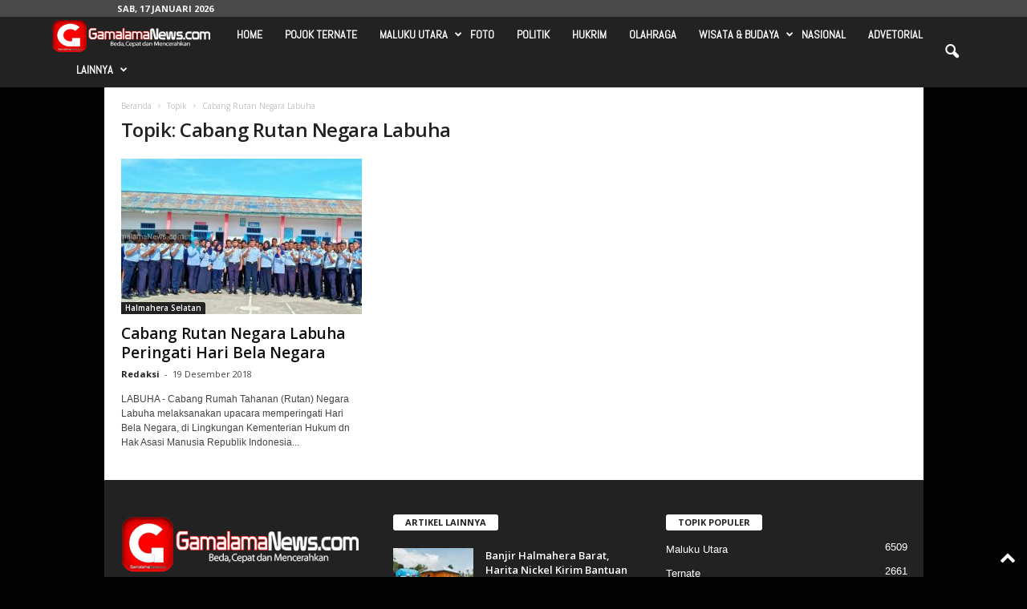

--- FILE ---
content_type: text/html; charset=UTF-8
request_url: https://gamalamanews.com/tag/cabang-rutan-negara-labuha/
body_size: 18398
content:
<!doctype html >
<!--[if IE 8]>    <html class="ie8" lang="id"> <![endif]-->
<!--[if IE 9]>    <html class="ie9" lang="id"> <![endif]-->
<!--[if gt IE 8]><!--> <html lang="id"> <!--<![endif]-->
<head>
    <title>Cabang Rutan Negara Labuha Arsip - Gamalamanews.com</title>
    <meta charset="UTF-8" />
    <meta name="viewport" content="width=device-width, initial-scale=1.0">
    <link rel="pingback" href="https://gamalamanews.com/xmlrpc.php" />
    <meta name='robots' content='index, follow, max-image-preview:large, max-snippet:-1, max-video-preview:-1' />
<link rel="icon" type="image/png" href="https://gamalamanews.com/wp-content/uploads/2017/08/LOGO-WEB-BARU.png"><link rel="apple-touch-icon" sizes="76x76" href="https://gamalamanews.com/wp-content/uploads/2017/08/LOGO-WEB-BARU.png" /><link rel="apple-touch-icon" sizes="120x120" href="https://gamalamanews.com/wp-content/uploads/2017/08/LOGO-WEB-BARU.png" /><link rel="apple-touch-icon" sizes="152x152" href="https://gamalamanews.com/wp-content/uploads/2017/08/LOGO-WEB-BARU.png" /><link rel="apple-touch-icon" sizes="114x114" href="https://gamalamanews.com/wp-content/uploads/2017/08/LOGO-WEB-BARU.png" /><link rel="apple-touch-icon" sizes="144x144" href="https://gamalamanews.com/wp-content/uploads/2017/08/LOGO-WEB-BARU.png" />
	<!-- This site is optimized with the Yoast SEO plugin v22.2 - https://yoast.com/wordpress/plugins/seo/ -->
	<link rel="canonical" href="https://gamalamanews.com/tag/cabang-rutan-negara-labuha/" />
	<meta property="og:locale" content="id_ID" />
	<meta property="og:type" content="article" />
	<meta property="og:title" content="Cabang Rutan Negara Labuha Arsip - Gamalamanews.com" />
	<meta property="og:url" content="https://gamalamanews.com/tag/cabang-rutan-negara-labuha/" />
	<meta property="og:site_name" content="Gamalamanews.com" />
	<meta name="twitter:card" content="summary_large_image" />
	<script type="application/ld+json" class="yoast-schema-graph">{"@context":"https://schema.org","@graph":[{"@type":"CollectionPage","@id":"https://gamalamanews.com/tag/cabang-rutan-negara-labuha/","url":"https://gamalamanews.com/tag/cabang-rutan-negara-labuha/","name":"Cabang Rutan Negara Labuha Arsip - Gamalamanews.com","isPartOf":{"@id":"https://gamalamanews.com/#website"},"primaryImageOfPage":{"@id":"https://gamalamanews.com/tag/cabang-rutan-negara-labuha/#primaryimage"},"image":{"@id":"https://gamalamanews.com/tag/cabang-rutan-negara-labuha/#primaryimage"},"thumbnailUrl":"https://gamalamanews.com/wp-content/uploads/2018/12/PSX_20181219_145444.jpg","breadcrumb":{"@id":"https://gamalamanews.com/tag/cabang-rutan-negara-labuha/#breadcrumb"},"inLanguage":"id"},{"@type":"ImageObject","inLanguage":"id","@id":"https://gamalamanews.com/tag/cabang-rutan-negara-labuha/#primaryimage","url":"https://gamalamanews.com/wp-content/uploads/2018/12/PSX_20181219_145444.jpg","contentUrl":"https://gamalamanews.com/wp-content/uploads/2018/12/PSX_20181219_145444.jpg","width":800,"height":450},{"@type":"BreadcrumbList","@id":"https://gamalamanews.com/tag/cabang-rutan-negara-labuha/#breadcrumb","itemListElement":[{"@type":"ListItem","position":1,"name":"Beranda","item":"https://gamalamanews.com/"},{"@type":"ListItem","position":2,"name":"Cabang Rutan Negara Labuha"}]},{"@type":"WebSite","@id":"https://gamalamanews.com/#website","url":"https://gamalamanews.com/","name":"Gamalamanews.com","description":"Lebih Cepat, Lebih Beda &amp; Terpercaya","publisher":{"@id":"https://gamalamanews.com/#organization"},"potentialAction":[{"@type":"SearchAction","target":{"@type":"EntryPoint","urlTemplate":"https://gamalamanews.com/?s={search_term_string}"},"query-input":"required name=search_term_string"}],"inLanguage":"id"},{"@type":"Organization","@id":"https://gamalamanews.com/#organization","name":"Gamalamanews.com","url":"https://gamalamanews.com/","logo":{"@type":"ImageObject","inLanguage":"id","@id":"https://gamalamanews.com/#/schema/logo/image/","url":"https://gamalamanews.com/wp-content/uploads/2017/09/LOGO-WEB-BARU-GAMALAMA.png","contentUrl":"https://gamalamanews.com/wp-content/uploads/2017/09/LOGO-WEB-BARU-GAMALAMA.png","width":400,"height":100,"caption":"Gamalamanews.com"},"image":{"@id":"https://gamalamanews.com/#/schema/logo/image/"}}]}</script>
	<!-- / Yoast SEO plugin. -->


<link rel='dns-prefetch' href='//fonts.googleapis.com' />
<link rel="alternate" type="application/rss+xml" title="Gamalamanews.com &raquo; Feed" href="https://gamalamanews.com/feed/" />
<link rel="alternate" type="application/rss+xml" title="Gamalamanews.com &raquo; Umpan Komentar" href="https://gamalamanews.com/comments/feed/" />
<link rel="alternate" type="application/rss+xml" title="Gamalamanews.com &raquo; Cabang Rutan Negara Labuha Umpan Tag" href="https://gamalamanews.com/tag/cabang-rutan-negara-labuha/feed/" />
<script type="text/javascript">
/* <![CDATA[ */
window._wpemojiSettings = {"baseUrl":"https:\/\/s.w.org\/images\/core\/emoji\/14.0.0\/72x72\/","ext":".png","svgUrl":"https:\/\/s.w.org\/images\/core\/emoji\/14.0.0\/svg\/","svgExt":".svg","source":{"concatemoji":"https:\/\/gamalamanews.com\/wp-includes\/js\/wp-emoji-release.min.js?ver=c090c43d27668f413c10eda4dde5a725"}};
/*! This file is auto-generated */
!function(i,n){var o,s,e;function c(e){try{var t={supportTests:e,timestamp:(new Date).valueOf()};sessionStorage.setItem(o,JSON.stringify(t))}catch(e){}}function p(e,t,n){e.clearRect(0,0,e.canvas.width,e.canvas.height),e.fillText(t,0,0);var t=new Uint32Array(e.getImageData(0,0,e.canvas.width,e.canvas.height).data),r=(e.clearRect(0,0,e.canvas.width,e.canvas.height),e.fillText(n,0,0),new Uint32Array(e.getImageData(0,0,e.canvas.width,e.canvas.height).data));return t.every(function(e,t){return e===r[t]})}function u(e,t,n){switch(t){case"flag":return n(e,"\ud83c\udff3\ufe0f\u200d\u26a7\ufe0f","\ud83c\udff3\ufe0f\u200b\u26a7\ufe0f")?!1:!n(e,"\ud83c\uddfa\ud83c\uddf3","\ud83c\uddfa\u200b\ud83c\uddf3")&&!n(e,"\ud83c\udff4\udb40\udc67\udb40\udc62\udb40\udc65\udb40\udc6e\udb40\udc67\udb40\udc7f","\ud83c\udff4\u200b\udb40\udc67\u200b\udb40\udc62\u200b\udb40\udc65\u200b\udb40\udc6e\u200b\udb40\udc67\u200b\udb40\udc7f");case"emoji":return!n(e,"\ud83e\udef1\ud83c\udffb\u200d\ud83e\udef2\ud83c\udfff","\ud83e\udef1\ud83c\udffb\u200b\ud83e\udef2\ud83c\udfff")}return!1}function f(e,t,n){var r="undefined"!=typeof WorkerGlobalScope&&self instanceof WorkerGlobalScope?new OffscreenCanvas(300,150):i.createElement("canvas"),a=r.getContext("2d",{willReadFrequently:!0}),o=(a.textBaseline="top",a.font="600 32px Arial",{});return e.forEach(function(e){o[e]=t(a,e,n)}),o}function t(e){var t=i.createElement("script");t.src=e,t.defer=!0,i.head.appendChild(t)}"undefined"!=typeof Promise&&(o="wpEmojiSettingsSupports",s=["flag","emoji"],n.supports={everything:!0,everythingExceptFlag:!0},e=new Promise(function(e){i.addEventListener("DOMContentLoaded",e,{once:!0})}),new Promise(function(t){var n=function(){try{var e=JSON.parse(sessionStorage.getItem(o));if("object"==typeof e&&"number"==typeof e.timestamp&&(new Date).valueOf()<e.timestamp+604800&&"object"==typeof e.supportTests)return e.supportTests}catch(e){}return null}();if(!n){if("undefined"!=typeof Worker&&"undefined"!=typeof OffscreenCanvas&&"undefined"!=typeof URL&&URL.createObjectURL&&"undefined"!=typeof Blob)try{var e="postMessage("+f.toString()+"("+[JSON.stringify(s),u.toString(),p.toString()].join(",")+"));",r=new Blob([e],{type:"text/javascript"}),a=new Worker(URL.createObjectURL(r),{name:"wpTestEmojiSupports"});return void(a.onmessage=function(e){c(n=e.data),a.terminate(),t(n)})}catch(e){}c(n=f(s,u,p))}t(n)}).then(function(e){for(var t in e)n.supports[t]=e[t],n.supports.everything=n.supports.everything&&n.supports[t],"flag"!==t&&(n.supports.everythingExceptFlag=n.supports.everythingExceptFlag&&n.supports[t]);n.supports.everythingExceptFlag=n.supports.everythingExceptFlag&&!n.supports.flag,n.DOMReady=!1,n.readyCallback=function(){n.DOMReady=!0}}).then(function(){return e}).then(function(){var e;n.supports.everything||(n.readyCallback(),(e=n.source||{}).concatemoji?t(e.concatemoji):e.wpemoji&&e.twemoji&&(t(e.twemoji),t(e.wpemoji)))}))}((window,document),window._wpemojiSettings);
/* ]]> */
</script>
<style id='wp-emoji-styles-inline-css' type='text/css'>

	img.wp-smiley, img.emoji {
		display: inline !important;
		border: none !important;
		box-shadow: none !important;
		height: 1em !important;
		width: 1em !important;
		margin: 0 0.07em !important;
		vertical-align: -0.1em !important;
		background: none !important;
		padding: 0 !important;
	}
</style>
<style id='classic-theme-styles-inline-css' type='text/css'>
/*! This file is auto-generated */
.wp-block-button__link{color:#fff;background-color:#32373c;border-radius:9999px;box-shadow:none;text-decoration:none;padding:calc(.667em + 2px) calc(1.333em + 2px);font-size:1.125em}.wp-block-file__button{background:#32373c;color:#fff;text-decoration:none}
</style>
<style id='global-styles-inline-css' type='text/css'>
body{--wp--preset--color--black: #000000;--wp--preset--color--cyan-bluish-gray: #abb8c3;--wp--preset--color--white: #ffffff;--wp--preset--color--pale-pink: #f78da7;--wp--preset--color--vivid-red: #cf2e2e;--wp--preset--color--luminous-vivid-orange: #ff6900;--wp--preset--color--luminous-vivid-amber: #fcb900;--wp--preset--color--light-green-cyan: #7bdcb5;--wp--preset--color--vivid-green-cyan: #00d084;--wp--preset--color--pale-cyan-blue: #8ed1fc;--wp--preset--color--vivid-cyan-blue: #0693e3;--wp--preset--color--vivid-purple: #9b51e0;--wp--preset--gradient--vivid-cyan-blue-to-vivid-purple: linear-gradient(135deg,rgba(6,147,227,1) 0%,rgb(155,81,224) 100%);--wp--preset--gradient--light-green-cyan-to-vivid-green-cyan: linear-gradient(135deg,rgb(122,220,180) 0%,rgb(0,208,130) 100%);--wp--preset--gradient--luminous-vivid-amber-to-luminous-vivid-orange: linear-gradient(135deg,rgba(252,185,0,1) 0%,rgba(255,105,0,1) 100%);--wp--preset--gradient--luminous-vivid-orange-to-vivid-red: linear-gradient(135deg,rgba(255,105,0,1) 0%,rgb(207,46,46) 100%);--wp--preset--gradient--very-light-gray-to-cyan-bluish-gray: linear-gradient(135deg,rgb(238,238,238) 0%,rgb(169,184,195) 100%);--wp--preset--gradient--cool-to-warm-spectrum: linear-gradient(135deg,rgb(74,234,220) 0%,rgb(151,120,209) 20%,rgb(207,42,186) 40%,rgb(238,44,130) 60%,rgb(251,105,98) 80%,rgb(254,248,76) 100%);--wp--preset--gradient--blush-light-purple: linear-gradient(135deg,rgb(255,206,236) 0%,rgb(152,150,240) 100%);--wp--preset--gradient--blush-bordeaux: linear-gradient(135deg,rgb(254,205,165) 0%,rgb(254,45,45) 50%,rgb(107,0,62) 100%);--wp--preset--gradient--luminous-dusk: linear-gradient(135deg,rgb(255,203,112) 0%,rgb(199,81,192) 50%,rgb(65,88,208) 100%);--wp--preset--gradient--pale-ocean: linear-gradient(135deg,rgb(255,245,203) 0%,rgb(182,227,212) 50%,rgb(51,167,181) 100%);--wp--preset--gradient--electric-grass: linear-gradient(135deg,rgb(202,248,128) 0%,rgb(113,206,126) 100%);--wp--preset--gradient--midnight: linear-gradient(135deg,rgb(2,3,129) 0%,rgb(40,116,252) 100%);--wp--preset--font-size--small: 10px;--wp--preset--font-size--medium: 20px;--wp--preset--font-size--large: 30px;--wp--preset--font-size--x-large: 42px;--wp--preset--font-size--regular: 14px;--wp--preset--font-size--larger: 48px;--wp--preset--spacing--20: 0.44rem;--wp--preset--spacing--30: 0.67rem;--wp--preset--spacing--40: 1rem;--wp--preset--spacing--50: 1.5rem;--wp--preset--spacing--60: 2.25rem;--wp--preset--spacing--70: 3.38rem;--wp--preset--spacing--80: 5.06rem;--wp--preset--shadow--natural: 6px 6px 9px rgba(0, 0, 0, 0.2);--wp--preset--shadow--deep: 12px 12px 50px rgba(0, 0, 0, 0.4);--wp--preset--shadow--sharp: 6px 6px 0px rgba(0, 0, 0, 0.2);--wp--preset--shadow--outlined: 6px 6px 0px -3px rgba(255, 255, 255, 1), 6px 6px rgba(0, 0, 0, 1);--wp--preset--shadow--crisp: 6px 6px 0px rgba(0, 0, 0, 1);}:where(.is-layout-flex){gap: 0.5em;}:where(.is-layout-grid){gap: 0.5em;}body .is-layout-flow > .alignleft{float: left;margin-inline-start: 0;margin-inline-end: 2em;}body .is-layout-flow > .alignright{float: right;margin-inline-start: 2em;margin-inline-end: 0;}body .is-layout-flow > .aligncenter{margin-left: auto !important;margin-right: auto !important;}body .is-layout-constrained > .alignleft{float: left;margin-inline-start: 0;margin-inline-end: 2em;}body .is-layout-constrained > .alignright{float: right;margin-inline-start: 2em;margin-inline-end: 0;}body .is-layout-constrained > .aligncenter{margin-left: auto !important;margin-right: auto !important;}body .is-layout-constrained > :where(:not(.alignleft):not(.alignright):not(.alignfull)){max-width: var(--wp--style--global--content-size);margin-left: auto !important;margin-right: auto !important;}body .is-layout-constrained > .alignwide{max-width: var(--wp--style--global--wide-size);}body .is-layout-flex{display: flex;}body .is-layout-flex{flex-wrap: wrap;align-items: center;}body .is-layout-flex > *{margin: 0;}body .is-layout-grid{display: grid;}body .is-layout-grid > *{margin: 0;}:where(.wp-block-columns.is-layout-flex){gap: 2em;}:where(.wp-block-columns.is-layout-grid){gap: 2em;}:where(.wp-block-post-template.is-layout-flex){gap: 1.25em;}:where(.wp-block-post-template.is-layout-grid){gap: 1.25em;}.has-black-color{color: var(--wp--preset--color--black) !important;}.has-cyan-bluish-gray-color{color: var(--wp--preset--color--cyan-bluish-gray) !important;}.has-white-color{color: var(--wp--preset--color--white) !important;}.has-pale-pink-color{color: var(--wp--preset--color--pale-pink) !important;}.has-vivid-red-color{color: var(--wp--preset--color--vivid-red) !important;}.has-luminous-vivid-orange-color{color: var(--wp--preset--color--luminous-vivid-orange) !important;}.has-luminous-vivid-amber-color{color: var(--wp--preset--color--luminous-vivid-amber) !important;}.has-light-green-cyan-color{color: var(--wp--preset--color--light-green-cyan) !important;}.has-vivid-green-cyan-color{color: var(--wp--preset--color--vivid-green-cyan) !important;}.has-pale-cyan-blue-color{color: var(--wp--preset--color--pale-cyan-blue) !important;}.has-vivid-cyan-blue-color{color: var(--wp--preset--color--vivid-cyan-blue) !important;}.has-vivid-purple-color{color: var(--wp--preset--color--vivid-purple) !important;}.has-black-background-color{background-color: var(--wp--preset--color--black) !important;}.has-cyan-bluish-gray-background-color{background-color: var(--wp--preset--color--cyan-bluish-gray) !important;}.has-white-background-color{background-color: var(--wp--preset--color--white) !important;}.has-pale-pink-background-color{background-color: var(--wp--preset--color--pale-pink) !important;}.has-vivid-red-background-color{background-color: var(--wp--preset--color--vivid-red) !important;}.has-luminous-vivid-orange-background-color{background-color: var(--wp--preset--color--luminous-vivid-orange) !important;}.has-luminous-vivid-amber-background-color{background-color: var(--wp--preset--color--luminous-vivid-amber) !important;}.has-light-green-cyan-background-color{background-color: var(--wp--preset--color--light-green-cyan) !important;}.has-vivid-green-cyan-background-color{background-color: var(--wp--preset--color--vivid-green-cyan) !important;}.has-pale-cyan-blue-background-color{background-color: var(--wp--preset--color--pale-cyan-blue) !important;}.has-vivid-cyan-blue-background-color{background-color: var(--wp--preset--color--vivid-cyan-blue) !important;}.has-vivid-purple-background-color{background-color: var(--wp--preset--color--vivid-purple) !important;}.has-black-border-color{border-color: var(--wp--preset--color--black) !important;}.has-cyan-bluish-gray-border-color{border-color: var(--wp--preset--color--cyan-bluish-gray) !important;}.has-white-border-color{border-color: var(--wp--preset--color--white) !important;}.has-pale-pink-border-color{border-color: var(--wp--preset--color--pale-pink) !important;}.has-vivid-red-border-color{border-color: var(--wp--preset--color--vivid-red) !important;}.has-luminous-vivid-orange-border-color{border-color: var(--wp--preset--color--luminous-vivid-orange) !important;}.has-luminous-vivid-amber-border-color{border-color: var(--wp--preset--color--luminous-vivid-amber) !important;}.has-light-green-cyan-border-color{border-color: var(--wp--preset--color--light-green-cyan) !important;}.has-vivid-green-cyan-border-color{border-color: var(--wp--preset--color--vivid-green-cyan) !important;}.has-pale-cyan-blue-border-color{border-color: var(--wp--preset--color--pale-cyan-blue) !important;}.has-vivid-cyan-blue-border-color{border-color: var(--wp--preset--color--vivid-cyan-blue) !important;}.has-vivid-purple-border-color{border-color: var(--wp--preset--color--vivid-purple) !important;}.has-vivid-cyan-blue-to-vivid-purple-gradient-background{background: var(--wp--preset--gradient--vivid-cyan-blue-to-vivid-purple) !important;}.has-light-green-cyan-to-vivid-green-cyan-gradient-background{background: var(--wp--preset--gradient--light-green-cyan-to-vivid-green-cyan) !important;}.has-luminous-vivid-amber-to-luminous-vivid-orange-gradient-background{background: var(--wp--preset--gradient--luminous-vivid-amber-to-luminous-vivid-orange) !important;}.has-luminous-vivid-orange-to-vivid-red-gradient-background{background: var(--wp--preset--gradient--luminous-vivid-orange-to-vivid-red) !important;}.has-very-light-gray-to-cyan-bluish-gray-gradient-background{background: var(--wp--preset--gradient--very-light-gray-to-cyan-bluish-gray) !important;}.has-cool-to-warm-spectrum-gradient-background{background: var(--wp--preset--gradient--cool-to-warm-spectrum) !important;}.has-blush-light-purple-gradient-background{background: var(--wp--preset--gradient--blush-light-purple) !important;}.has-blush-bordeaux-gradient-background{background: var(--wp--preset--gradient--blush-bordeaux) !important;}.has-luminous-dusk-gradient-background{background: var(--wp--preset--gradient--luminous-dusk) !important;}.has-pale-ocean-gradient-background{background: var(--wp--preset--gradient--pale-ocean) !important;}.has-electric-grass-gradient-background{background: var(--wp--preset--gradient--electric-grass) !important;}.has-midnight-gradient-background{background: var(--wp--preset--gradient--midnight) !important;}.has-small-font-size{font-size: var(--wp--preset--font-size--small) !important;}.has-medium-font-size{font-size: var(--wp--preset--font-size--medium) !important;}.has-large-font-size{font-size: var(--wp--preset--font-size--large) !important;}.has-x-large-font-size{font-size: var(--wp--preset--font-size--x-large) !important;}
.wp-block-navigation a:where(:not(.wp-element-button)){color: inherit;}
:where(.wp-block-post-template.is-layout-flex){gap: 1.25em;}:where(.wp-block-post-template.is-layout-grid){gap: 1.25em;}
:where(.wp-block-columns.is-layout-flex){gap: 2em;}:where(.wp-block-columns.is-layout-grid){gap: 2em;}
.wp-block-pullquote{font-size: 1.5em;line-height: 1.6;}
</style>
<link rel='stylesheet' id='contact-form-7-css' href='https://gamalamanews.com/wp-content/plugins/contact-form-7/includes/css/styles.css?ver=5.9.8' type='text/css' media='all' />
<link rel='stylesheet' id='acx_slideshow_front_style-css' href='https://gamalamanews.com/wp-content/plugins/simple-slideshow-manager/css/style.css?v=2.3.1&#038;ver=c090c43d27668f413c10eda4dde5a725' type='text/css' media='all' />
<link rel='stylesheet' id='google-fonts-style-css' href='https://fonts.googleapis.com/css?family=Abel%3A400%7COpen+Sans%3A400%2C600%2C700%7CRoboto+Condensed%3A400%2C500%2C700&#038;display=swap&#038;ver=5.4.2' type='text/css' media='all' />
<link rel='stylesheet' id='td-theme-css' href='https://gamalamanews.com/wp-content/themes/Newsmag/Newsmag/style.css?ver=5.4.2' type='text/css' media='all' />
<style id='td-theme-inline-css' type='text/css'>
    
        /* custom css - generated by TagDiv Composer */
        @media (max-width: 767px) {
            .td-header-desktop-wrap {
                display: none;
            }
        }
        @media (min-width: 767px) {
            .td-header-mobile-wrap {
                display: none;
            }
        }
    
	
</style>
<link rel='stylesheet' id='td-legacy-framework-front-style-css' href='https://gamalamanews.com/wp-content/plugins/td-composer/legacy/Newsmag/assets/css/td_legacy_main.css?ver=f09a2553c2f758cf35a47c65e9bef969' type='text/css' media='all' />
<script type="text/javascript" src="https://gamalamanews.com/wp-includes/js/jquery/jquery.min.js?ver=3.7.1" id="jquery-core-js"></script>
<script type="text/javascript" src="https://gamalamanews.com/wp-includes/js/jquery/jquery-migrate.min.js?ver=3.4.1" id="jquery-migrate-js"></script>
<link rel="https://api.w.org/" href="https://gamalamanews.com/wp-json/" /><link rel="alternate" type="application/json" href="https://gamalamanews.com/wp-json/wp/v2/tags/6646" /><link rel="EditURI" type="application/rsd+xml" title="RSD" href="https://gamalamanews.com/xmlrpc.php?rsd" />

<script type="text/javascript" id="acx_js_api">
function call_acx_y_player(frame_id, func,id,u_id, args)
{
	frame_id_dpl = frame_id+u_id;
	var frame ='#'+frame_id+u_id+id;
	var frame_id_yt='#'+frame_id+u_id+'_frame_'+id;
	var imageid = '#acx_image_'+u_id+'_'+id;
	var vedio_stat_field ='#acx_hidden_id_'+u_id;
	var palybuttn = '.acx_dis_yplay_but_'+u_id;
	var pausebuttn = '.acx_dis_ypause_but_'+u_id;
	var newvalue = 0;
	if(func=="playVideo")
	{
		
		var img_yt_thumbnail_element = ".acx_ssm_yt_"+u_id+"_"+id;
		var img_yt_thumbnail_h = jQuery(img_yt_thumbnail_element).height();  
		var img_yt_thumbnail_w = jQuery(img_yt_thumbnail_element).width();  

		var img_stop = '.img_stop_'+u_id;
		var img_play = '.img_play_'+u_id;

		jQuery(img_stop).hide();
		jQuery(img_play).hide();


		var img_prev = '.img_prev_'+u_id;
		var img_next = '.img_next_'+u_id;

		jQuery(img_prev).hide();
		jQuery(img_next).hide();

		jQuery(imageid).hide();
		jQuery(frame).fadeIn('slow');

		var framecode="<iframe id='youtube_url' src='https://www.youtube.com/embed/"+frame_id+"?autoplay=1&controls=0&wmode=opaque&cc_load_policy=1&rel=0&iv_load_policy=3&loop=0' width='"+img_yt_thumbnail_w+"' height='"+img_yt_thumbnail_h+"'></iframe>";

		jQuery(frame_id_yt).html(framecode);

		jQuery(palybuttn).hide();
		jQuery(pausebuttn).show();
		jQuery(vedio_stat_field).val('play');
	}
	else if(func=="stopVideo")
	{
		var img_stop = '.img_stop_'+u_id;
		var img_play = '.img_play_'+u_id;

		jQuery(img_stop).show();
		jQuery(img_play).show();

		var img_prev = '.img_prev_'+u_id;
		var img_next = '.img_next_'+u_id;

		jQuery(img_prev).show();
		jQuery(img_next).show();

		jQuery(frame).hide();

		var framecode="";
		jQuery(frame_id_yt).html(framecode);

		jQuery(imageid).fadeIn('slow');
		jQuery(palybuttn).show();
		jQuery(pausebuttn).hide();
		jQuery(vedio_stat_field).val('stop');
		}
		if(!frame_id) return;
		if(frame_id_dpl.id) frame_id_dpl = frame_id_dpl.id;
		else if(typeof jQuery != "undefined" && frame_id_dpl instanceof jQuery && frame_id_dpl.length) frame_id = frame_id_dpl.get(0).id;
		if(!document.getElementById(frame_id_dpl)) return;
		args = args || [];
		/*Searches the document for the IFRAME with id=frame_id*/
		var all_iframes = document.getElementsByTagName("iframe");
		for(var i=0, len=all_iframes.length; i<len; i++){
		if(all_iframes[i].id == frame_id_dpl || all_iframes[i].parentNode.id == frame_id){
		/*The index of the IFRAME element equals the index of the iframe in
		the frames object (<frame> . */
		window.frames[i].postMessage(JSON.stringify({
		"event": "command",
		"func": func,
		"args": args,
		"id": frame_id
		}), "*");
		}
	}
}
function acx_play_vimeo_video(vedio_id,id,u_id)
{
	var img_vm_thumbnail_element = ".acx_ssm_vm_"+u_id+"_"+id;
	var img_vm_thumbnail_h = jQuery(img_vm_thumbnail_element).height();  
	var img_vm_thumbnail_w = jQuery(img_vm_thumbnail_element).width(); 

	var iframe_id = "#player_"+vedio_id+u_id;
	var iframe = jQuery(iframe_id)[0],
	player = iframe;
	var frame ='#'+vedio_id+u_id+id;
	var frame_id_vimeo ='#'+vedio_id+u_id+"_frame_"+id;
	var imageid = '#acx_image_vimeo_'+u_id+'_'+id;
	var vedio_stat_field ='#acx_hidden_id_'+u_id;
	var palybuttn = '.acx_dis_vplay_but_'+u_id;
	var pausebuttn = '.acx_dis_vpause_but_'+u_id;

	var img_stop = '.img_stop_'+u_id;
	var img_play = '.img_play_'+u_id;

	jQuery(img_stop).hide();
	jQuery(img_play).hide();

	var img_prev = '.img_prev_'+u_id;
	var img_next = '.img_next_'+u_id;

	jQuery(img_prev).hide();
	jQuery(img_next).hide();

	jQuery(vedio_stat_field).val('play');
	jQuery(imageid).hide();
	jQuery(frame).fadeIn('slow');

	var framecode="<iframe src='https://player.vimeo.com/video/"+vedio_id+"?player_id=player&autoplay=1&title=0&byline=0&portrait=0&loop=0&autopause=0' width='"+img_vm_thumbnail_w+"' height='"+img_vm_thumbnail_h+"'></iframe>";

	jQuery(frame_id_vimeo).html(framecode);

	jQuery(palybuttn).hide();
	jQuery(pausebuttn).show();
}
function acx_stop_vimeo_video(vedio_id,id,u_id)
{
	var iframe_id = "#player_"+vedio_id+u_id;
	var iframe = jQuery(iframe_id)[0],
	player = iframe;
	var frame_id_vimeo ='#'+vedio_id+u_id+"_frame_"+id;
	var frame ='#'+vedio_id+u_id+id;
	var imageid = '#acx_image_vimeo_'+u_id+'_'+id;
	var vedio_stat_field ='#acx_hidden_id_'+u_id;
	var palybuttn = '.acx_dis_vplay_but_'+u_id;
	var pausebuttn = '.acx_dis_vpause_but_'+u_id;
	var framecode="";
	jQuery(frame_id_vimeo).html(framecode);

	var img_stop = '.img_stop_'+u_id;
	var img_play = '.img_play_'+u_id;

	jQuery(img_stop).show();
	jQuery(img_play).show();

	var img_prev = '.img_prev_'+u_id;
	var img_next = '.img_next_'+u_id;

	jQuery(img_prev).show();
	jQuery(img_next).show();

	jQuery(frame).hide();
	jQuery(imageid).fadeIn('slow');
	jQuery(palybuttn).show();
	jQuery(pausebuttn).hide();
	jQuery(vedio_stat_field).val('stop');
}
</script>

<!-- JS generated by theme -->

<script>
    
    

	    var tdBlocksArray = []; //here we store all the items for the current page

	    // td_block class - each ajax block uses a object of this class for requests
	    function tdBlock() {
		    this.id = '';
		    this.block_type = 1; //block type id (1-234 etc)
		    this.atts = '';
		    this.td_column_number = '';
		    this.td_current_page = 1; //
		    this.post_count = 0; //from wp
		    this.found_posts = 0; //from wp
		    this.max_num_pages = 0; //from wp
		    this.td_filter_value = ''; //current live filter value
		    this.is_ajax_running = false;
		    this.td_user_action = ''; // load more or infinite loader (used by the animation)
		    this.header_color = '';
		    this.ajax_pagination_infinite_stop = ''; //show load more at page x
	    }

        // td_js_generator - mini detector
        ( function () {
            var htmlTag = document.getElementsByTagName("html")[0];

	        if ( navigator.userAgent.indexOf("MSIE 10.0") > -1 ) {
                htmlTag.className += ' ie10';
            }

            if ( !!navigator.userAgent.match(/Trident.*rv\:11\./) ) {
                htmlTag.className += ' ie11';
            }

	        if ( navigator.userAgent.indexOf("Edge") > -1 ) {
                htmlTag.className += ' ieEdge';
            }

            if ( /(iPad|iPhone|iPod)/g.test(navigator.userAgent) ) {
                htmlTag.className += ' td-md-is-ios';
            }

            var user_agent = navigator.userAgent.toLowerCase();
            if ( user_agent.indexOf("android") > -1 ) {
                htmlTag.className += ' td-md-is-android';
            }

            if ( -1 !== navigator.userAgent.indexOf('Mac OS X')  ) {
                htmlTag.className += ' td-md-is-os-x';
            }

            if ( /chrom(e|ium)/.test(navigator.userAgent.toLowerCase()) ) {
               htmlTag.className += ' td-md-is-chrome';
            }

            if ( -1 !== navigator.userAgent.indexOf('Firefox') ) {
                htmlTag.className += ' td-md-is-firefox';
            }

            if ( -1 !== navigator.userAgent.indexOf('Safari') && -1 === navigator.userAgent.indexOf('Chrome') ) {
                htmlTag.className += ' td-md-is-safari';
            }

            if( -1 !== navigator.userAgent.indexOf('IEMobile') ){
                htmlTag.className += ' td-md-is-iemobile';
            }

        })();

        var tdLocalCache = {};

        ( function () {
            "use strict";

            tdLocalCache = {
                data: {},
                remove: function (resource_id) {
                    delete tdLocalCache.data[resource_id];
                },
                exist: function (resource_id) {
                    return tdLocalCache.data.hasOwnProperty(resource_id) && tdLocalCache.data[resource_id] !== null;
                },
                get: function (resource_id) {
                    return tdLocalCache.data[resource_id];
                },
                set: function (resource_id, cachedData) {
                    tdLocalCache.remove(resource_id);
                    tdLocalCache.data[resource_id] = cachedData;
                }
            };
        })();

    
    
var td_viewport_interval_list=[{"limitBottom":767,"sidebarWidth":251},{"limitBottom":1023,"sidebarWidth":339}];
var td_animation_stack_effect="type0";
var tds_animation_stack=true;
var td_animation_stack_specific_selectors=".entry-thumb, img, .td-lazy-img";
var td_animation_stack_general_selectors=".td-animation-stack img, .td-animation-stack .entry-thumb, .post img, .td-animation-stack .td-lazy-img";
var tdc_is_installed="yes";
var td_ajax_url="https:\/\/gamalamanews.com\/wp-admin\/admin-ajax.php?td_theme_name=Newsmag&v=5.4.2";
var td_get_template_directory_uri="https:\/\/gamalamanews.com\/wp-content\/plugins\/td-composer\/legacy\/common";
var tds_snap_menu="snap";
var tds_logo_on_sticky="";
var tds_header_style="5";
var td_please_wait="Mohon tunggu\u2026";
var td_email_user_pass_incorrect="Pengguna dan password salah!";
var td_email_user_incorrect="Email atau nama pengguna salah!";
var td_email_incorrect="Email tidak benar!";
var td_user_incorrect="Username incorrect!";
var td_email_user_empty="Email or username empty!";
var td_pass_empty="Pass empty!";
var td_pass_pattern_incorrect="Invalid Pass Pattern!";
var td_retype_pass_incorrect="Retyped Pass incorrect!";
var tds_more_articles_on_post_enable="";
var tds_more_articles_on_post_time_to_wait="";
var tds_more_articles_on_post_pages_distance_from_top=0;
var tds_captcha="";
var tds_theme_color_site_wide="#a3090e";
var tds_smart_sidebar="enabled";
var tdThemeName="Newsmag";
var tdThemeNameWl="Newsmag";
var td_magnific_popup_translation_tPrev="Sebelumnya (tombol panah kiri)";
var td_magnific_popup_translation_tNext="Berikutnya (tombol panah kanan)";
var td_magnific_popup_translation_tCounter="%curr% dari %total%";
var td_magnific_popup_translation_ajax_tError="Isi dari %url% tidak dapat dimuat.";
var td_magnific_popup_translation_image_tError="Gambar #%curr% tidak dapat dimuat.";
var tdBlockNonce="7e2578bee3";
var tdMobileMenu="enabled";
var tdMobileSearch="enabled";
var tdsDateFormat="D, j F Y";
var tdDateNamesI18n={"month_names":["Januari","Februari","Maret","April","Mei","Juni","Juli","Agustus","September","Oktober","November","Desember"],"month_names_short":["Jan","Feb","Mar","Apr","Mei","Jun","Jul","Agu","Sep","Okt","Nov","Des"],"day_names":["Minggu","Senin","Selasa","Rabu","Kamis","Jumat","Sabtu"],"day_names_short":["Ming","Sen","Sel","Rab","Kam","Jum","Sab"]};
var td_ad_background_click_link="http\/\/www.gamalamanews.com";
var td_ad_background_click_target="";
</script>


<!-- Header style compiled by theme -->

<style>
/* custom css - generated by TagDiv Composer */
    

body {
	background-color:#020202;
}
/* custom css - generated by TagDiv Composer */
.td-module-exclusive .td-module-title a:before {
        content: 'EKSKLUSIF';
    }
    
    .td-header-border:before,
    .td-trending-now-title,
    .td_block_mega_menu .td_mega_menu_sub_cats .cur-sub-cat,
    .td-post-category:hover,
    .td-header-style-2 .td-header-sp-logo,
    .td-next-prev-wrap a:hover i,
    .page-nav .current,
    .widget_calendar tfoot a:hover,
    .td-footer-container .widget_search .wpb_button:hover,
    .td-scroll-up-visible,
    .dropcap,
    .td-category a,
    input[type="submit"]:hover,
    .td-post-small-box a:hover,
    .td-404-sub-sub-title a:hover,
    .td-rating-bar-wrap div,
    .td_top_authors .td-active .td-author-post-count,
    .td_top_authors .td-active .td-author-comments-count,
    .td_smart_list_3 .td-sml3-top-controls i:hover,
    .td_smart_list_3 .td-sml3-bottom-controls i:hover,
    .td_wrapper_video_playlist .td_video_controls_playlist_wrapper,
    .td-read-more a:hover,
    .td-login-wrap .btn,
    .td_display_err,
    .td-header-style-6 .td-top-menu-full,
    #bbpress-forums button:hover,
    #bbpress-forums .bbp-pagination .current,
    .bbp_widget_login .button:hover,
    .header-search-wrap .td-drop-down-search .btn:hover,
    .td-post-text-content .more-link-wrap:hover a,
    #buddypress div.item-list-tabs ul li > a span,
    #buddypress div.item-list-tabs ul li > a:hover span,
    #buddypress input[type=submit]:hover,
    #buddypress a.button:hover span,
    #buddypress div.item-list-tabs ul li.selected a span,
    #buddypress div.item-list-tabs ul li.current a span,
    #buddypress input[type=submit]:focus,
    .td-grid-style-3 .td-big-grid-post .td-module-thumb a:last-child:before,
    .td-grid-style-4 .td-big-grid-post .td-module-thumb a:last-child:before,
    .td-grid-style-5 .td-big-grid-post .td-module-thumb:after,
    .td_category_template_2 .td-category-siblings .td-category a:hover,
    .td-weather-week:before,
    .td-weather-information:before,
     .td_3D_btn,
    .td_shadow_btn,
    .td_default_btn,
    .td_square_btn, 
    .td_outlined_btn:hover {
        background-color: #a3090e;
    }

    @media (max-width: 767px) {
        .td-category a.td-current-sub-category {
            background-color: #a3090e;
        }
    }

    .woocommerce .onsale,
    .woocommerce .woocommerce a.button:hover,
    .woocommerce-page .woocommerce .button:hover,
    .single-product .product .summary .cart .button:hover,
    .woocommerce .woocommerce .product a.button:hover,
    .woocommerce .product a.button:hover,
    .woocommerce .product #respond input#submit:hover,
    .woocommerce .checkout input#place_order:hover,
    .woocommerce .woocommerce.widget .button:hover,
    .woocommerce .woocommerce-message .button:hover,
    .woocommerce .woocommerce-error .button:hover,
    .woocommerce .woocommerce-info .button:hover,
    .woocommerce.widget .ui-slider .ui-slider-handle,
    .vc_btn-black:hover,
	.wpb_btn-black:hover,
	.item-list-tabs .feed:hover a,
	.td-smart-list-button:hover {
    	background-color: #a3090e;
    }

    .td-header-sp-top-menu .top-header-menu > .current-menu-item > a,
    .td-header-sp-top-menu .top-header-menu > .current-menu-ancestor > a,
    .td-header-sp-top-menu .top-header-menu > .current-category-ancestor > a,
    .td-header-sp-top-menu .top-header-menu > li > a:hover,
    .td-header-sp-top-menu .top-header-menu > .sfHover > a,
    .top-header-menu ul .current-menu-item > a,
    .top-header-menu ul .current-menu-ancestor > a,
    .top-header-menu ul .current-category-ancestor > a,
    .top-header-menu ul li > a:hover,
    .top-header-menu ul .sfHover > a,
    .sf-menu ul .td-menu-item > a:hover,
    .sf-menu ul .sfHover > a,
    .sf-menu ul .current-menu-ancestor > a,
    .sf-menu ul .current-category-ancestor > a,
    .sf-menu ul .current-menu-item > a,
    .td_module_wrap:hover .entry-title a,
    .td_mod_mega_menu:hover .entry-title a,
    .footer-email-wrap a,
    .widget a:hover,
    .td-footer-container .widget_calendar #today,
    .td-category-pulldown-filter a.td-pulldown-category-filter-link:hover,
    .td-load-more-wrap a:hover,
    .td-post-next-prev-content a:hover,
    .td-author-name a:hover,
    .td-author-url a:hover,
    .td_mod_related_posts:hover .entry-title a,
    .td-search-query,
    .header-search-wrap .td-drop-down-search .result-msg a:hover,
    .td_top_authors .td-active .td-authors-name a,
    .post blockquote p,
    .td-post-content blockquote p,
    .page blockquote p,
    .comment-list cite a:hover,
    .comment-list cite:hover,
    .comment-list .comment-reply-link:hover,
    a,
    .white-menu #td-header-menu .sf-menu > li > a:hover,
    .white-menu #td-header-menu .sf-menu > .current-menu-ancestor > a,
    .white-menu #td-header-menu .sf-menu > .current-menu-item > a,
    .td_quote_on_blocks,
    #bbpress-forums .bbp-forum-freshness a:hover,
    #bbpress-forums .bbp-topic-freshness a:hover,
    #bbpress-forums .bbp-forums-list li a:hover,
    #bbpress-forums .bbp-forum-title:hover,
    #bbpress-forums .bbp-topic-permalink:hover,
    #bbpress-forums .bbp-topic-started-by a:hover,
    #bbpress-forums .bbp-topic-started-in a:hover,
    #bbpress-forums .bbp-body .super-sticky li.bbp-topic-title .bbp-topic-permalink,
    #bbpress-forums .bbp-body .sticky li.bbp-topic-title .bbp-topic-permalink,
    #bbpress-forums #subscription-toggle a:hover,
    #bbpress-forums #favorite-toggle a:hover,
    .woocommerce-account .woocommerce-MyAccount-navigation a:hover,
    .widget_display_replies .bbp-author-name,
    .widget_display_topics .bbp-author-name,
    .archive .widget_archive .current,
    .archive .widget_archive .current a,
    .td-subcategory-header .td-category-siblings .td-subcat-dropdown a.td-current-sub-category,
    .td-subcategory-header .td-category-siblings .td-subcat-dropdown a:hover,
    .td-pulldown-filter-display-option:hover,
    .td-pulldown-filter-display-option .td-pulldown-filter-link:hover,
    .td_normal_slide .td-wrapper-pulldown-filter .td-pulldown-filter-list a:hover,
    #buddypress ul.item-list li div.item-title a:hover,
    .td_block_13 .td-pulldown-filter-list a:hover,
    .td_smart_list_8 .td-smart-list-dropdown-wrap .td-smart-list-button:hover,
    .td_smart_list_8 .td-smart-list-dropdown-wrap .td-smart-list-button:hover i,
    .td-sub-footer-container a:hover,
    .td-instagram-user a,
    .td_outlined_btn,
    body .td_block_list_menu li.current-menu-item > a,
    body .td_block_list_menu li.current-menu-ancestor > a,
    body .td_block_list_menu li.current-category-ancestor > a{
        color: #a3090e;
    }

    .td-mega-menu .wpb_content_element li a:hover,
    .td_login_tab_focus {
        color: #a3090e !important;
    }

    .td-next-prev-wrap a:hover i,
    .page-nav .current,
    .widget_tag_cloud a:hover,
    .post .td_quote_box,
    .page .td_quote_box,
    .td-login-panel-title,
    #bbpress-forums .bbp-pagination .current,
    .td_category_template_2 .td-category-siblings .td-category a:hover,
    .page-template-page-pagebuilder-latest .td-instagram-user,
     .td_outlined_btn {
        border-color: #a3090e;
    }

    .td_wrapper_video_playlist .td_video_currently_playing:after,
    .item-list-tabs .feed:hover {
        border-color: #a3090e !important;
    }


    
    .td-pb-row [class*="td-pb-span"],
    .td-pb-border-top,
    .page-template-page-title-sidebar-php .td-page-content > .wpb_row:first-child,
    .td-post-sharing,
    .td-post-content,
    .td-post-next-prev,
    .author-box-wrap,
    .td-comments-title-wrap,
    .comment-list,
    .comment-respond,
    .td-post-template-5 header,
    .td-container,
    .wpb_content_element,
    .wpb_column,
    .wpb_row,
    .white-menu .td-header-container .td-header-main-menu,
    .td-post-template-1 .td-post-content,
    .td-post-template-4 .td-post-sharing-top,
    .td-header-style-6 .td-header-header .td-make-full,
    #disqus_thread,
    .page-template-page-pagebuilder-title-php .td-page-content > .wpb_row:first-child,
    .td-footer-container:before {
        border-color: #ffffff;
    }
    .td-top-border {
        border-color: #ffffff !important;
    }
    .td-container-border:after,
    .td-next-prev-separator,
    .td-container .td-pb-row .wpb_column:before,
    .td-container-border:before,
    .td-main-content:before,
    .td-main-sidebar:before,
    .td-pb-row .td-pb-span4:nth-of-type(3):after,
    .td-pb-row .td-pb-span4:nth-last-of-type(3):after {
    	background-color: #ffffff;
    }
    @media (max-width: 767px) {
    	.white-menu .td-header-main-menu {
      		border-color: #ffffff;
      	}
    }



    
    .td-header-top-menu,
    .td-header-wrap .td-top-menu-full {
        background-color: #494949;
    }

    .td-header-style-1 .td-header-top-menu,
    .td-header-style-2 .td-top-bar-container,
    .td-header-style-7 .td-header-top-menu {
        padding: 0 12px;
        top: 0;
    }

    
    .td-header-sp-top-menu .top-header-menu > li > a,
    .td-header-sp-top-menu .td_data_time,
    .td-subscription-active .td-header-sp-top-menu .tds_menu_login .tdw-wml-user,
    .td-header-sp-top-menu .td-weather-top-widget {
        color: #f7f7f7;
    }

    
    .top-header-menu > .current-menu-item > a,
    .top-header-menu > .current-menu-ancestor > a,
    .top-header-menu > .current-category-ancestor > a,
    .top-header-menu > li > a:hover,
    .top-header-menu > .sfHover > a {
        color: #dd2121 !important;
    }

    
    @media (max-width: 767px) {
        body .td-header-wrap .td-header-main-menu {
            background-color: #020202;
        }
    }

    
    .td-menu-background:before,
    .td-search-background:before {
        background: #020000;
        background: -moz-linear-gradient(top, #020000 0%, #840101 100%);
        background: -webkit-gradient(left top, left bottom, color-stop(0%, #020000), color-stop(100%, #840101));
        background: -webkit-linear-gradient(top, #020000 0%, #840101 100%);
        background: -o-linear-gradient(top, #020000 0%, @mobileu_gradient_two_mob 100%);
        background: -ms-linear-gradient(top, #020000 0%, #840101 100%);
        background: linear-gradient(to bottom, #020000 0%, #840101 100%);
        filter: progid:DXImageTransform.Microsoft.gradient( startColorstr='#020000', endColorstr='#840101', GradientType=0 );
    }

    
    .td-mobile-content .current-menu-item > a,
    .td-mobile-content .current-menu-ancestor > a,
    .td-mobile-content .current-category-ancestor > a,
    #td-mobile-nav .td-menu-login-section a:hover,
    #td-mobile-nav .td-register-section a:hover,
    #td-mobile-nav .td-menu-socials-wrap a:hover i {
        color: #dd0007;
    }

    
    #td-mobile-nav .td-register-section .td-login-button {
        background-color: #f9f9f9;
    }

    
    .sf-menu > .td-menu-item > a {
        font-family:Abel;
	
    }
</style>

<!-- Google tag (gtag.js) -->
<script async src="https://www.googletagmanager.com/gtag/js?id=G-83HRR739ZY"></script>
<script>
  window.dataLayer = window.dataLayer || [];
  function gtag(){dataLayer.push(arguments);}
  gtag('js', new Date());

  gtag('config', 'G-83HRR739ZY');
</script>


<script type="application/ld+json">
    {
        "@context": "https://schema.org",
        "@type": "BreadcrumbList",
        "itemListElement": [
            {
                "@type": "ListItem",
                "position": 1,
                "item": {
                    "@type": "WebSite",
                    "@id": "https://gamalamanews.com/",
                    "name": "Beranda"
                }
            },
            {
                "@type": "ListItem",
                "position": 2,
                    "item": {
                    "@type": "WebPage",
                    "@id": "https://gamalamanews.com/tag/cabang-rutan-negara-labuha/",
                    "name": "Cabang Rutan Negara Labuha"
                }
            }    
        ]
    }
</script>
<style id="yellow-pencil">
/*
	The following CSS generated by Yellow Pencil Plugin.
	http://waspthemes.com/yellow-pencil
*/
.td-logo a{text-align:start;}.td-main-logo img{max-height:100px;width:auto;margin-left:6px;}.td-header-header .td-header-sp-logo .td-logo .td-main-logo img{height:100px !important;}.td-header-wrap .td-header-header{background-image:url(http://gamalamanews.com/wp-content/uploads/2017/08/HEADER.jpg);background-size:cover;}#td-outer-wrap .td-logo .td-main-logo img{height:70px !important;}#td-header-menu .menu-main-menu-container > ul > .menu-item > a{padding-left:10px;padding-right:10px;margin-right:8px;}.td-a-rec-id-header a img{width:509px;margin-right:0px;}.td-outer-container .td-header-wrap .td-header-menu-wrap .td-header-main-menu .td-make-full{width:90% !important;}.td-header-logo img{width:200px;max-height:50px;}#td-header-menu .td-main-menu-logo .td-logo .td-header-logo img{height:50px !important;}#td-outer-wrap .td-outer-container .td-header-wrap .td-header-menu-wrap .td-header-main-menu .td-make-full #td-header-menu .menu-main-menu-container > ul > .menu-item > a{margin-right:15p !important;}@media (max-width:900px){#td-header-menu .menu-main-menu-container > ul > .menu-item > a{padding-left:9px;padding-right:9px;}}
</style>	<style id="tdw-css-placeholder">/* custom css - generated by TagDiv Composer */
</style></head>

<body class="archive tag tag-cabang-rutan-negara-labuha tag-6646 global-block-template-1 white-grid td-animation-stack-type0 td-boxed-layout td-background-link" itemscope="itemscope" itemtype="https://schema.org/WebPage">

        <div class="td-scroll-up  td-hide-scroll-up-on-mob"  style="display:none;"><i class="td-icon-menu-up"></i></div>

    
    <div class="td-menu-background"></div>
<div id="td-mobile-nav">
    <div class="td-mobile-container">
        <!-- mobile menu top section -->
        <div class="td-menu-socials-wrap">
            <!-- socials -->
            <div class="td-menu-socials">
                
        <span class="td-social-icon-wrap">
            <a target="_blank" href="https://www.facebook.com/gamalamanews/" title="Facebook">
                <i class="td-icon-font td-icon-facebook"></i>
                <span style="display: none">Facebook</span>
            </a>
        </span>
        <span class="td-social-icon-wrap">
            <a target="_blank" href="https://www.instagram.com/gamalamanews.com_/" title="Instagram">
                <i class="td-icon-font td-icon-instagram"></i>
                <span style="display: none">Instagram</span>
            </a>
        </span>
        <span class="td-social-icon-wrap">
            <a target="_blank" href="#" title="Twitter">
                <i class="td-icon-font td-icon-twitter"></i>
                <span style="display: none">Twitter</span>
            </a>
        </span>
        <span class="td-social-icon-wrap">
            <a target="_blank" href="#" title="Vimeo">
                <i class="td-icon-font td-icon-vimeo"></i>
                <span style="display: none">Vimeo</span>
            </a>
        </span>
        <span class="td-social-icon-wrap">
            <a target="_blank" href="#" title="VKontakte">
                <i class="td-icon-font td-icon-vk"></i>
                <span style="display: none">VKontakte</span>
            </a>
        </span>
        <span class="td-social-icon-wrap">
            <a target="_blank" href="#" title="Youtube">
                <i class="td-icon-font td-icon-youtube"></i>
                <span style="display: none">Youtube</span>
            </a>
        </span>            </div>
            <!-- close button -->
            <div class="td-mobile-close">
                <span><i class="td-icon-close-mobile"></i></span>
            </div>
        </div>

        <!-- login section -->
        
        <!-- menu section -->
        <div class="td-mobile-content">
            <div class="menu-main-menu-container"><ul id="menu-main-menu" class="td-mobile-main-menu"><li id="menu-item-146" class="menu-item menu-item-type-post_type menu-item-object-page menu-item-home menu-item-first menu-item-146"><a href="https://gamalamanews.com/">Home</a></li>
<li id="menu-item-243" class="menu-item menu-item-type-taxonomy menu-item-object-category menu-item-243"><a href="https://gamalamanews.com/category/pojok-ternate/">Pojok Ternate</a></li>
<li id="menu-item-213" class="menu-item menu-item-type-taxonomy menu-item-object-category menu-item-has-children menu-item-213"><a href="https://gamalamanews.com/category/maluku-utara/">Maluku Utara<i class="td-icon-menu-right td-element-after"></i></a>
<ul class="sub-menu">
	<li id="menu-item-221" class="menu-item menu-item-type-taxonomy menu-item-object-category menu-item-221"><a href="https://gamalamanews.com/category/maluku-utara/sofifi/">Sofifi</a></li>
	<li id="menu-item-223" class="menu-item menu-item-type-taxonomy menu-item-object-category menu-item-223"><a href="https://gamalamanews.com/category/maluku-utara/ternate/">Ternate</a></li>
	<li id="menu-item-224" class="menu-item menu-item-type-taxonomy menu-item-object-category menu-item-224"><a href="https://gamalamanews.com/category/maluku-utara/tidore/">Tidore</a></li>
	<li id="menu-item-214" class="menu-item menu-item-type-taxonomy menu-item-object-category menu-item-214"><a href="https://gamalamanews.com/category/maluku-utara/halmahera-barat/">Halmahera Barat</a></li>
	<li id="menu-item-217" class="menu-item menu-item-type-taxonomy menu-item-object-category menu-item-217"><a href="https://gamalamanews.com/category/maluku-utara/halmahera-timur/">Halmahera Timur</a></li>
	<li id="menu-item-216" class="menu-item menu-item-type-taxonomy menu-item-object-category menu-item-216"><a href="https://gamalamanews.com/category/maluku-utara/halmahera-tengah/">Halmahera Tengah</a></li>
	<li id="menu-item-218" class="menu-item menu-item-type-taxonomy menu-item-object-category menu-item-218"><a href="https://gamalamanews.com/category/maluku-utara/halmahera-utara/">Halmahera Utara</a></li>
	<li id="menu-item-215" class="menu-item menu-item-type-taxonomy menu-item-object-category menu-item-215"><a href="https://gamalamanews.com/category/maluku-utara/halmahera-selatan/">Halmahera Selatan</a></li>
	<li id="menu-item-219" class="menu-item menu-item-type-taxonomy menu-item-object-category menu-item-219"><a href="https://gamalamanews.com/category/maluku-utara/morotai/">Morotai</a></li>
	<li id="menu-item-220" class="menu-item menu-item-type-taxonomy menu-item-object-category menu-item-220"><a href="https://gamalamanews.com/category/maluku-utara/sanana/">Sanana</a></li>
	<li id="menu-item-222" class="menu-item menu-item-type-taxonomy menu-item-object-category menu-item-222"><a href="https://gamalamanews.com/category/maluku-utara/taliabu/">Taliabu</a></li>
</ul>
</li>
<li id="menu-item-5007" class="menu-item menu-item-type-taxonomy menu-item-object-category menu-item-5007"><a href="https://gamalamanews.com/category/foto/">Foto</a></li>
<li id="menu-item-227" class="menu-item menu-item-type-taxonomy menu-item-object-category menu-item-227"><a href="https://gamalamanews.com/category/politik/">Politik</a></li>
<li id="menu-item-225" class="menu-item menu-item-type-taxonomy menu-item-object-category menu-item-225"><a href="https://gamalamanews.com/category/hukrim/">Hukrim</a></li>
<li id="menu-item-226" class="menu-item menu-item-type-taxonomy menu-item-object-category menu-item-226"><a href="https://gamalamanews.com/category/olahraga/">Olahraga</a></li>
<li id="menu-item-228" class="menu-item menu-item-type-taxonomy menu-item-object-category menu-item-has-children menu-item-228"><a href="https://gamalamanews.com/category/wisata-budaya/">Wisata &#038; Budaya<i class="td-icon-menu-right td-element-after"></i></a>
<ul class="sub-menu">
	<li id="menu-item-229" class="menu-item menu-item-type-taxonomy menu-item-object-category menu-item-229"><a href="https://gamalamanews.com/category/wisata-budaya/kuliner/">Kuliner</a></li>
</ul>
</li>
<li id="menu-item-3966" class="menu-item menu-item-type-taxonomy menu-item-object-category menu-item-3966"><a href="https://gamalamanews.com/category/nasional/">Nasional</a></li>
<li id="menu-item-230" class="menu-item menu-item-type-taxonomy menu-item-object-category menu-item-230"><a href="https://gamalamanews.com/category/advetorial/">Advetorial</a></li>
<li id="menu-item-233" class="menu-item menu-item-type-taxonomy menu-item-object-category menu-item-has-children menu-item-233"><a href="https://gamalamanews.com/category/lainnya/">Lainnya<i class="td-icon-menu-right td-element-after"></i></a>
<ul class="sub-menu">
	<li id="menu-item-241" class="menu-item menu-item-type-taxonomy menu-item-object-category menu-item-241"><a href="https://gamalamanews.com/category/lainnya/selebriti/">Selebriti</a></li>
	<li id="menu-item-232" class="menu-item menu-item-type-taxonomy menu-item-object-category menu-item-232"><a href="https://gamalamanews.com/category/komunitas/">Komunitas</a></li>
	<li id="menu-item-235" class="menu-item menu-item-type-taxonomy menu-item-object-category menu-item-235"><a href="https://gamalamanews.com/category/sosok/">Sosok</a></li>
	<li id="menu-item-239" class="menu-item menu-item-type-taxonomy menu-item-object-category menu-item-239"><a href="https://gamalamanews.com/category/lainnya/kesehatan/">Kesehatan</a></li>
	<li id="menu-item-236" class="menu-item menu-item-type-taxonomy menu-item-object-category menu-item-236"><a href="https://gamalamanews.com/category/lainnya/fashion/">Fashion</a></li>
	<li id="menu-item-234" class="menu-item menu-item-type-taxonomy menu-item-object-category menu-item-234"><a href="https://gamalamanews.com/category/ruang-kita/">Ruang Kita</a></li>
	<li id="menu-item-237" class="menu-item menu-item-type-taxonomy menu-item-object-category menu-item-237"><a href="https://gamalamanews.com/category/lainnya/hobi/">Hobi</a></li>
	<li id="menu-item-240" class="menu-item menu-item-type-taxonomy menu-item-object-category menu-item-240"><a href="https://gamalamanews.com/category/lainnya/otomotif/">Otomotif</a></li>
	<li id="menu-item-242" class="menu-item menu-item-type-taxonomy menu-item-object-category menu-item-242"><a href="https://gamalamanews.com/category/lainnya/teknologi/">Teknologi</a></li>
	<li id="menu-item-231" class="menu-item menu-item-type-taxonomy menu-item-object-category menu-item-231"><a href="https://gamalamanews.com/category/citizen-journalism/">Citizen Journalism</a></li>
</ul>
</li>
</ul></div>        </div>
    </div>

    <!-- register/login section -->
    </div>    <div class="td-search-background"></div>
<div class="td-search-wrap-mob">
	<div class="td-drop-down-search">
		<form method="get" class="td-search-form" action="https://gamalamanews.com/">
			<!-- close button -->
			<div class="td-search-close">
				<span><i class="td-icon-close-mobile"></i></span>
			</div>
			<div role="search" class="td-search-input">
				<span>Cari</span>
				<input id="td-header-search-mob" type="text" value="" name="s" autocomplete="off" />
			</div>
		</form>
		<div id="td-aj-search-mob"></div>
	</div>
</div>

    <div id="td-outer-wrap">
    
        <div class="td-outer-container">
        
            <!--
Header style 5
-->
<div class="td-header-wrap td-header-style-5">
    <div class="td-top-menu-full">
        <div class="td-header-row td-header-top-menu td-make-full">
            
    <div class="td-top-bar-container top-bar-style-1">
        <div class="td-header-sp-top-menu">

            <div class="td_data_time">
            <div style="visibility:hidden;">

                Ming, 18 Januari 2026
            </div>
        </div>
    </div>            </div>

        </div>
    </div>

    <div class="td-header-menu-wrap">
        <div class="td-header-row td-header-main-menu">
            <div class="td-make-full">
                <div id="td-header-menu" role="navigation">
        <div id="td-top-mobile-toggle"><span><i class="td-icon-font td-icon-mobile"></i></span></div>
        <div class="td-main-menu-logo td-logo-in-menu">
        		<a class="td-mobile-logo td-sticky-disable" href="https://gamalamanews.com/">
			<img class="td-retina-data" data-retina="http://gamalamanews.com/wp-content/uploads/2017/09/FOOTER-LOGO-300x75.png" src="https://gamalamanews.com/wp-content/uploads/2017/09/FOOTER-LOGO-300x75.png" alt="" />
		</a>
			<a class="td-header-logo td-sticky-disable" href="https://gamalamanews.com/">
			<img class="td-retina-data" data-retina="http://gamalamanews.com/wp-content/uploads/2017/09/FOOTER-LOGO-300x75.png" src="https://gamalamanews.com/wp-content/uploads/2017/09/FOOTER-LOGO-300x75.png" alt="" />
			<span class="td-visual-hidden">Gamalamanews.com</span>
		</a>
	    </div>
    <div class="menu-main-menu-container"><ul id="menu-main-menu-1" class="sf-menu"><li class="menu-item menu-item-type-post_type menu-item-object-page menu-item-home menu-item-first td-menu-item td-normal-menu menu-item-146"><a href="https://gamalamanews.com/">Home</a></li>
<li class="menu-item menu-item-type-taxonomy menu-item-object-category td-menu-item td-normal-menu menu-item-243"><a href="https://gamalamanews.com/category/pojok-ternate/">Pojok Ternate</a></li>
<li class="menu-item menu-item-type-taxonomy menu-item-object-category menu-item-has-children td-menu-item td-normal-menu menu-item-213"><a href="https://gamalamanews.com/category/maluku-utara/">Maluku Utara</a>
<ul class="sub-menu">
	<li class="menu-item menu-item-type-taxonomy menu-item-object-category td-menu-item td-normal-menu menu-item-221"><a href="https://gamalamanews.com/category/maluku-utara/sofifi/">Sofifi</a></li>
	<li class="menu-item menu-item-type-taxonomy menu-item-object-category td-menu-item td-normal-menu menu-item-223"><a href="https://gamalamanews.com/category/maluku-utara/ternate/">Ternate</a></li>
	<li class="menu-item menu-item-type-taxonomy menu-item-object-category td-menu-item td-normal-menu menu-item-224"><a href="https://gamalamanews.com/category/maluku-utara/tidore/">Tidore</a></li>
	<li class="menu-item menu-item-type-taxonomy menu-item-object-category td-menu-item td-normal-menu menu-item-214"><a href="https://gamalamanews.com/category/maluku-utara/halmahera-barat/">Halmahera Barat</a></li>
	<li class="menu-item menu-item-type-taxonomy menu-item-object-category td-menu-item td-normal-menu menu-item-217"><a href="https://gamalamanews.com/category/maluku-utara/halmahera-timur/">Halmahera Timur</a></li>
	<li class="menu-item menu-item-type-taxonomy menu-item-object-category td-menu-item td-normal-menu menu-item-216"><a href="https://gamalamanews.com/category/maluku-utara/halmahera-tengah/">Halmahera Tengah</a></li>
	<li class="menu-item menu-item-type-taxonomy menu-item-object-category td-menu-item td-normal-menu menu-item-218"><a href="https://gamalamanews.com/category/maluku-utara/halmahera-utara/">Halmahera Utara</a></li>
	<li class="menu-item menu-item-type-taxonomy menu-item-object-category td-menu-item td-normal-menu menu-item-215"><a href="https://gamalamanews.com/category/maluku-utara/halmahera-selatan/">Halmahera Selatan</a></li>
	<li class="menu-item menu-item-type-taxonomy menu-item-object-category td-menu-item td-normal-menu menu-item-219"><a href="https://gamalamanews.com/category/maluku-utara/morotai/">Morotai</a></li>
	<li class="menu-item menu-item-type-taxonomy menu-item-object-category td-menu-item td-normal-menu menu-item-220"><a href="https://gamalamanews.com/category/maluku-utara/sanana/">Sanana</a></li>
	<li class="menu-item menu-item-type-taxonomy menu-item-object-category td-menu-item td-normal-menu menu-item-222"><a href="https://gamalamanews.com/category/maluku-utara/taliabu/">Taliabu</a></li>
</ul>
</li>
<li class="menu-item menu-item-type-taxonomy menu-item-object-category td-menu-item td-normal-menu menu-item-5007"><a href="https://gamalamanews.com/category/foto/">Foto</a></li>
<li class="menu-item menu-item-type-taxonomy menu-item-object-category td-menu-item td-normal-menu menu-item-227"><a href="https://gamalamanews.com/category/politik/">Politik</a></li>
<li class="menu-item menu-item-type-taxonomy menu-item-object-category td-menu-item td-normal-menu menu-item-225"><a href="https://gamalamanews.com/category/hukrim/">Hukrim</a></li>
<li class="menu-item menu-item-type-taxonomy menu-item-object-category td-menu-item td-normal-menu menu-item-226"><a href="https://gamalamanews.com/category/olahraga/">Olahraga</a></li>
<li class="menu-item menu-item-type-taxonomy menu-item-object-category menu-item-has-children td-menu-item td-normal-menu menu-item-228"><a href="https://gamalamanews.com/category/wisata-budaya/">Wisata &#038; Budaya</a>
<ul class="sub-menu">
	<li class="menu-item menu-item-type-taxonomy menu-item-object-category td-menu-item td-normal-menu menu-item-229"><a href="https://gamalamanews.com/category/wisata-budaya/kuliner/">Kuliner</a></li>
</ul>
</li>
<li class="menu-item menu-item-type-taxonomy menu-item-object-category td-menu-item td-normal-menu menu-item-3966"><a href="https://gamalamanews.com/category/nasional/">Nasional</a></li>
<li class="menu-item menu-item-type-taxonomy menu-item-object-category td-menu-item td-normal-menu menu-item-230"><a href="https://gamalamanews.com/category/advetorial/">Advetorial</a></li>
<li class="menu-item menu-item-type-taxonomy menu-item-object-category menu-item-has-children td-menu-item td-normal-menu menu-item-233"><a href="https://gamalamanews.com/category/lainnya/">Lainnya</a>
<ul class="sub-menu">
	<li class="menu-item menu-item-type-taxonomy menu-item-object-category td-menu-item td-normal-menu menu-item-241"><a href="https://gamalamanews.com/category/lainnya/selebriti/">Selebriti</a></li>
	<li class="menu-item menu-item-type-taxonomy menu-item-object-category td-menu-item td-normal-menu menu-item-232"><a href="https://gamalamanews.com/category/komunitas/">Komunitas</a></li>
	<li class="menu-item menu-item-type-taxonomy menu-item-object-category td-menu-item td-normal-menu menu-item-235"><a href="https://gamalamanews.com/category/sosok/">Sosok</a></li>
	<li class="menu-item menu-item-type-taxonomy menu-item-object-category td-menu-item td-normal-menu menu-item-239"><a href="https://gamalamanews.com/category/lainnya/kesehatan/">Kesehatan</a></li>
	<li class="menu-item menu-item-type-taxonomy menu-item-object-category td-menu-item td-normal-menu menu-item-236"><a href="https://gamalamanews.com/category/lainnya/fashion/">Fashion</a></li>
	<li class="menu-item menu-item-type-taxonomy menu-item-object-category td-menu-item td-normal-menu menu-item-234"><a href="https://gamalamanews.com/category/ruang-kita/">Ruang Kita</a></li>
	<li class="menu-item menu-item-type-taxonomy menu-item-object-category td-menu-item td-normal-menu menu-item-237"><a href="https://gamalamanews.com/category/lainnya/hobi/">Hobi</a></li>
	<li class="menu-item menu-item-type-taxonomy menu-item-object-category td-menu-item td-normal-menu menu-item-240"><a href="https://gamalamanews.com/category/lainnya/otomotif/">Otomotif</a></li>
	<li class="menu-item menu-item-type-taxonomy menu-item-object-category td-menu-item td-normal-menu menu-item-242"><a href="https://gamalamanews.com/category/lainnya/teknologi/">Teknologi</a></li>
	<li class="menu-item menu-item-type-taxonomy menu-item-object-category td-menu-item td-normal-menu menu-item-231"><a href="https://gamalamanews.com/category/citizen-journalism/">Citizen Journalism</a></li>
</ul>
</li>
</ul></div></div>

<div class="td-search-wrapper">
    <div id="td-top-search">
        <!-- Search -->
        <div class="header-search-wrap">
            <div class="dropdown header-search">
                <a id="td-header-search-button" href="#" role="button" aria-label="search icon" class="dropdown-toggle " data-toggle="dropdown"><i class="td-icon-search"></i></a>
                                <span id="td-header-search-button-mob" class="dropdown-toggle " data-toggle="dropdown"><i class="td-icon-search"></i></span>
                            </div>
        </div>
    </div>
</div>

<div class="header-search-wrap">
	<div class="dropdown header-search">
		<div class="td-drop-down-search">
			<form method="get" class="td-search-form" action="https://gamalamanews.com/">
				<div role="search" class="td-head-form-search-wrap">
					<input class="needsclick" id="td-header-search" type="text" value="" name="s" autocomplete="off" /><input class="wpb_button wpb_btn-inverse btn" type="submit" id="td-header-search-top" value="Cari" />
				</div>
			</form>
			<div id="td-aj-search"></div>
		</div>
	</div>
</div>            </div>
        </div>
    </div>

    <div class="td-header-container">
        <div class="td-header-row td-header-header">
            <div class="td-header-sp-rec">
                
<div class="td-header-ad-wrap  td-ad-m td-ad-tp td-ad-p">
    <div class="td-a-rec td-a-rec-id-header  tdi_1 td_block_template_1">
<style>
/* custom css - generated by TagDiv Composer */
/* custom css - generated by TagDiv Composer */

</style><div id='image_slideshow_holder' style='max-width:435px'><ul id='image_slideshow' class='acx_ppt acx_ppt_0 acx_ppt_uid_iklan_ramadan' style='width:435px;overflow:hidden;'><li><img src="https://gamalamanews.com/wp-content/uploads/2025/12/7c5642a9-2ae7-4be8-af98-d1b2fcfd8069.jpeg" title='7c5642a9-2ae7-4be8-af98-d1b2fcfd8069' alt='' style='max-height:250px;width:435px;'><div class='img_prev_0 img_prev'></div><div class='img_next_0 img_next'></div></li><input type='hidden' id='acx_hidden_id_0' value='stop'/></ul></div><!-- image_slideshow_holder --></div>

</div>            </div>
        </div>
    </div>
</div>
<div class="td-container">
    <div class="td-container-border">
        <div class="td-pb-row">
                                    <div class="td-pb-span8 td-main-content">
                            <div class="td-ss-main-content">
                                <div class="td-page-header td-pb-padding-side">
                                    <div class="entry-crumbs"><span><a title="" class="entry-crumb" href="https://gamalamanews.com/">Beranda</a></span> <i class="td-icon-right td-bread-sep td-bred-no-url-last"></i> <span class="td-bred-no-url-last">Topik</span> <i class="td-icon-right td-bread-sep td-bred-no-url-last"></i> <span class="td-bred-no-url-last">Cabang Rutan Negara Labuha</span></div>
                                    <h1 class="entry-title td-page-title">
                                        <span>Topik: Cabang Rutan Negara Labuha</span>
                                    </h1>
                                </div>
                                

	<div class="td-block-row">

	<div class="td-block-span6">
<!-- module -->
        <div class="td_module_4 td_module_wrap td-animation-stack td-cpt-post">
            <div class="td-module-image">
                <div class="td-module-thumb"><a href="https://gamalamanews.com/2018/12/19/cabang-rutan-negara-labuha-peringati-hari-bela-negara/"  rel="bookmark" class="td-image-wrap " title="Cabang Rutan Negara Labuha Peringati Hari Bela Negara" ><img class="entry-thumb" src="" alt="" title="Cabang Rutan Negara Labuha Peringati Hari Bela Negara" data-type="image_tag" data-img-url="https://gamalamanews.com/wp-content/uploads/2018/12/PSX_20181219_145444-300x194.jpg"  width="300" height="194" /></a></div>                                <a href="https://gamalamanews.com/category/maluku-utara/halmahera-selatan/" class="td-post-category">Halmahera Selatan</a>            </div>

            <h3 class="entry-title td-module-title"><a href="https://gamalamanews.com/2018/12/19/cabang-rutan-negara-labuha-peringati-hari-bela-negara/"  rel="bookmark" title="Cabang Rutan Negara Labuha Peringati Hari Bela Negara">Cabang Rutan Negara Labuha Peringati Hari Bela Negara</a></h3>
            <div class="meta-info">
                                <span class="td-post-author-name"><a href="https://gamalamanews.com/author/chandra/">Redaksi</a> <span>-</span> </span>                <span class="td-post-date"><time class="entry-date updated td-module-date" datetime="2018-12-19T14:55:53+09:00" >19 Desember 2018</time></span>                            </div>

            <div class="td-excerpt">
                LABUHA - Cabang Rumah Tahanan (Rutan) Negara Labuha melaksanakan upacara memperingati Hari Bela Negara, di Lingkungan Kementerian Hukum dn Hak Asasi Manusia Republik Indonesia...            </div>

            
        </div>

        
	</div> <!-- ./td-block-span6 --></div><!--./row-fluid-->                            </div>
                        </div>
                        <div class="td-pb-span4 td-main-sidebar">
                            <div class="td-ss-main-sidebar">
                                                            </div>
                        </div>
                            </div> <!-- /.td-pb-row -->
    </div>
</div> <!-- /.td-container -->

    <!-- Instagram -->
    

    <!-- Footer -->
    <div class="td-footer-container td-container">

    <div class="td-pb-row">
        <div class="td-pb-span12">
                    </div>
    </div>

    <div class="td-pb-row">
        <div class="td-pb-span4">
            <div class="td-footer-info td-pb-padding-side"><div class="footer-logo-wrap"><a href="https://gamalamanews.com/"><img class="td-retina-data" src="https://gamalamanews.com/wp-content/uploads/2017/09/FOOTER-LOGO-300x75.png" data-retina="http://gamalamanews.com/wp-content/uploads/2017/09/FOOTER-LOGO-300x75.png" alt="" title="" /></a></div><div class="footer-text-wrap">Gamalamanews.com adalah portal news yang  memuat berita-berita terkini seputar Maluku Utara. Portal news ini menyajikan beberapa rubrik menarik yang tentunya dapat anda jadikan sumber referensi terpercaya dan tercepat.<div class="footer-email-wrap">Hubungi kami: <a href="/cdn-cgi/l/email-protection#4a382f2e2b213923642d2b272b262b272b2b242f3d390a2d272b232664292527"><span class="__cf_email__" data-cfemail="037166676268706a2d64626e626f626e62626d66747043646e626a6f2d606c6e">[email&#160;protected]</span></a></div></div><div class="footer-social-wrap td-social-style2">
        <span class="td-social-icon-wrap">
            <a target="_blank" href="https://www.facebook.com/gamalamanews/" title="Facebook">
                <i class="td-icon-font td-icon-facebook"></i>
                <span style="display: none">Facebook</span>
            </a>
        </span>
        <span class="td-social-icon-wrap">
            <a target="_blank" href="https://www.instagram.com/gamalamanews.com_/" title="Instagram">
                <i class="td-icon-font td-icon-instagram"></i>
                <span style="display: none">Instagram</span>
            </a>
        </span>
        <span class="td-social-icon-wrap">
            <a target="_blank" href="#" title="Twitter">
                <i class="td-icon-font td-icon-twitter"></i>
                <span style="display: none">Twitter</span>
            </a>
        </span>
        <span class="td-social-icon-wrap">
            <a target="_blank" href="#" title="Vimeo">
                <i class="td-icon-font td-icon-vimeo"></i>
                <span style="display: none">Vimeo</span>
            </a>
        </span>
        <span class="td-social-icon-wrap">
            <a target="_blank" href="#" title="VKontakte">
                <i class="td-icon-font td-icon-vk"></i>
                <span style="display: none">VKontakte</span>
            </a>
        </span>
        <span class="td-social-icon-wrap">
            <a target="_blank" href="#" title="Youtube">
                <i class="td-icon-font td-icon-youtube"></i>
                <span style="display: none">Youtube</span>
            </a>
        </span></div></div>        </div>

        <div class="td-pb-span4">
            <div class="td_block_wrap td_block_7 tdi_3 td_block_template_1"  data-td-block-uid="tdi_3" >
<style>
/* custom css - generated by TagDiv Composer */

</style>
<style>
/* custom css - generated by TagDiv Composer */
/* custom css - generated by TagDiv Composer */

</style><script data-cfasync="false" src="/cdn-cgi/scripts/5c5dd728/cloudflare-static/email-decode.min.js"></script><script>var block_tdi_3 = new tdBlock();
block_tdi_3.id = "tdi_3";
block_tdi_3.atts = '{"custom_title":"ARTIKEL LAINNYA","border_top":"no_border_top","limit":3,"block_type":"td_block_7","separator":"","custom_url":"","title_tag":"","block_template_id":"","color_preset":"","m6_tl":"","m6_title_tag":"","post_ids":"","category_id":"","category_ids":"","tag_slug":"","autors_id":"","installed_post_types":"","sort":"","offset":"","open_in_new_window":"","show_modified_date":"","video_popup":"","video_rec":"","video_rec_title":"","show_vid_t":"block","el_class":"","td_ajax_filter_type":"","td_ajax_filter_ids":"","td_filter_default_txt":"All","td_ajax_preloading":"","f_header_font_header":"","f_header_font_title":"Block header","f_header_font_settings":"","f_header_font_family":"","f_header_font_size":"","f_header_font_line_height":"","f_header_font_style":"","f_header_font_weight":"","f_header_font_transform":"","f_header_font_spacing":"","f_header_":"","f_ajax_font_title":"Ajax categories","f_ajax_font_settings":"","f_ajax_font_family":"","f_ajax_font_size":"","f_ajax_font_line_height":"","f_ajax_font_style":"","f_ajax_font_weight":"","f_ajax_font_transform":"","f_ajax_font_spacing":"","f_ajax_":"","f_more_font_title":"Load more button","f_more_font_settings":"","f_more_font_family":"","f_more_font_size":"","f_more_font_line_height":"","f_more_font_style":"","f_more_font_weight":"","f_more_font_transform":"","f_more_font_spacing":"","f_more_":"","m6f_title_font_header":"","m6f_title_font_title":"Article title","m6f_title_font_settings":"","m6f_title_font_family":"","m6f_title_font_size":"","m6f_title_font_line_height":"","m6f_title_font_style":"","m6f_title_font_weight":"","m6f_title_font_transform":"","m6f_title_font_spacing":"","m6f_title_":"","m6f_cat_font_title":"Article category tag","m6f_cat_font_settings":"","m6f_cat_font_family":"","m6f_cat_font_size":"","m6f_cat_font_line_height":"","m6f_cat_font_style":"","m6f_cat_font_weight":"","m6f_cat_font_transform":"","m6f_cat_font_spacing":"","m6f_cat_":"","m6f_meta_font_title":"Article meta info","m6f_meta_font_settings":"","m6f_meta_font_family":"","m6f_meta_font_size":"","m6f_meta_font_line_height":"","m6f_meta_font_style":"","m6f_meta_font_weight":"","m6f_meta_font_transform":"","m6f_meta_font_spacing":"","m6f_meta_":"","ajax_pagination":"","ajax_pagination_infinite_stop":"","css":"","tdc_css":"","td_column_number":1,"header_color":"","ajax_pagination_next_prev_swipe":"","class":"tdi_3","tdc_css_class":"tdi_3","tdc_css_class_style":"tdi_3_rand_style"}';
block_tdi_3.td_column_number = "1";
block_tdi_3.block_type = "td_block_7";
block_tdi_3.post_count = "3";
block_tdi_3.found_posts = "6812";
block_tdi_3.header_color = "";
block_tdi_3.ajax_pagination_infinite_stop = "";
block_tdi_3.max_num_pages = "2271";
tdBlocksArray.push(block_tdi_3);
</script><h4 class="block-title"><span class="td-pulldown-size">ARTIKEL LAINNYA</span></h4><div id=tdi_3 class="td_block_inner">

	<div class="td-block-span12">

        <div class="td_module_6 td_module_wrap td-animation-stack td-cpt-post">
            
            <div class="td-module-thumb"><a href="https://gamalamanews.com/2026/01/13/banjir-halmahera-barat-harita-nickel-kirim-bantuan-logistik-serta-terjunkan-emergency-response-team/"  rel="bookmark" class="td-image-wrap " title="Banjir Halmahera Barat, Harita Nickel Kirim Bantuan Logistik serta Terjunkan Emergency Response Team" ><img class="entry-thumb" src="" alt="" title="Banjir Halmahera Barat, Harita Nickel Kirim Bantuan Logistik serta Terjunkan Emergency Response Team" data-type="image_tag" data-img-url="https://gamalamanews.com/wp-content/uploads/2026/01/1bf2fd62-8b34-4bcf-95ab-53c110c9875d-100x75.jpeg"  width="100" height="75" /></a></div>
        <div class="item-details">

            <h3 class="entry-title td-module-title"><a href="https://gamalamanews.com/2026/01/13/banjir-halmahera-barat-harita-nickel-kirim-bantuan-logistik-serta-terjunkan-emergency-response-team/"  rel="bookmark" title="Banjir Halmahera Barat, Harita Nickel Kirim Bantuan Logistik serta Terjunkan Emergency Response Team">Banjir Halmahera Barat, Harita Nickel Kirim Bantuan Logistik serta Terjunkan Emergency...</a></h3>            <div class="meta-info">
                                                                <span class="td-post-date"><time class="entry-date updated td-module-date" datetime="2026-01-13T14:19:19+09:00" >13 Januari 2026</time></span>                            </div>
        </div>

        </div>

        
	</div> <!-- ./td-block-span12 -->

	<div class="td-block-span12">

        <div class="td_module_6 td_module_wrap td-animation-stack td-cpt-post">
            
            <div class="td-module-thumb"><a href="https://gamalamanews.com/2026/01/07/pelantun-theme-song-ternate-kota-rempah-alfauzi-komdan-raih-golden-ticket-di-ajang-audisi-indonesia-idol-2026-season-xiv/"  rel="bookmark" class="td-image-wrap " title="Pelantun Theme Song Ternate Kota Rempah, Alfauzi Komdan Raih Golden Ticket di Ajang Audisi Indonesia Idol 2026  Season XIV" ><img class="entry-thumb" src="" alt="" title="Pelantun Theme Song Ternate Kota Rempah, Alfauzi Komdan Raih Golden Ticket di Ajang Audisi Indonesia Idol 2026  Season XIV" data-type="image_tag" data-img-url="https://gamalamanews.com/wp-content/uploads/2026/01/9341b315-926a-44da-8a2a-6f0048c55864-100x75.jpeg"  width="100" height="75" /></a></div>
        <div class="item-details">

            <h3 class="entry-title td-module-title"><a href="https://gamalamanews.com/2026/01/07/pelantun-theme-song-ternate-kota-rempah-alfauzi-komdan-raih-golden-ticket-di-ajang-audisi-indonesia-idol-2026-season-xiv/"  rel="bookmark" title="Pelantun Theme Song Ternate Kota Rempah, Alfauzi Komdan Raih Golden Ticket di Ajang Audisi Indonesia Idol 2026  Season XIV">Pelantun Theme Song Ternate Kota Rempah, Alfauzi Komdan Raih Golden Ticket...</a></h3>            <div class="meta-info">
                                                                <span class="td-post-date"><time class="entry-date updated td-module-date" datetime="2026-01-07T15:21:14+09:00" >7 Januari 2026</time></span>                            </div>
        </div>

        </div>

        
	</div> <!-- ./td-block-span12 -->

	<div class="td-block-span12">

        <div class="td_module_6 td_module_wrap td-animation-stack td-cpt-post">
            
            <div class="td-module-thumb"><a href="https://gamalamanews.com/2025/12/25/permukiman-baru-desa-kawasi-jadi-lokasi-peresmian-tiga-fasilitas-gereja-protestan-maluku-gpm/"  rel="bookmark" class="td-image-wrap " title="Permukiman Baru Desa Kawasi jadi Lokasi Peresmian Tiga Fasilitas Gereja Protestan Maluku (GPM)" ><img class="entry-thumb" src="" alt="" title="Permukiman Baru Desa Kawasi jadi Lokasi Peresmian Tiga Fasilitas Gereja Protestan Maluku (GPM)" data-type="image_tag" data-img-url="https://gamalamanews.com/wp-content/uploads/2025/12/IMG_0682-100x75.jpeg"  width="100" height="75" /></a></div>
        <div class="item-details">

            <h3 class="entry-title td-module-title"><a href="https://gamalamanews.com/2025/12/25/permukiman-baru-desa-kawasi-jadi-lokasi-peresmian-tiga-fasilitas-gereja-protestan-maluku-gpm/"  rel="bookmark" title="Permukiman Baru Desa Kawasi jadi Lokasi Peresmian Tiga Fasilitas Gereja Protestan Maluku (GPM)">Permukiman Baru Desa Kawasi jadi Lokasi Peresmian Tiga Fasilitas Gereja Protestan...</a></h3>            <div class="meta-info">
                                                                <span class="td-post-date"><time class="entry-date updated td-module-date" datetime="2025-12-25T11:26:12+09:00" >25 Desember 2025</time></span>                            </div>
        </div>

        </div>

        
	</div> <!-- ./td-block-span12 --></div></div> <!-- ./block -->        </div>

        <div class="td-pb-span4">
            <div class="td_block_wrap td_block_popular_categories tdi_4 widget widget_categories td-pb-border-top td_block_template_1"  data-td-block-uid="tdi_4" >
<style>
/* custom css - generated by TagDiv Composer */

</style>
<style>
/* custom css - generated by TagDiv Composer */
/* custom css - generated by TagDiv Composer */

</style><h4 class="block-title"><span class="td-pulldown-size">TOPIK POPULER</span></h4><ul class="td-pb-padding-side"><li><a href="https://gamalamanews.com/category/maluku-utara/">Maluku Utara<span class="td-cat-no">6509</span></a></li><li><a href="https://gamalamanews.com/category/maluku-utara/ternate/">Ternate<span class="td-cat-no">2661</span></a></li><li><a href="https://gamalamanews.com/category/pojok-ternate/">Pojok Ternate<span class="td-cat-no">1869</span></a></li><li><a href="https://gamalamanews.com/category/maluku-utara/halmahera-selatan/">Halmahera Selatan<span class="td-cat-no">947</span></a></li><li><a href="https://gamalamanews.com/category/politik/">Politik<span class="td-cat-no">907</span></a></li><li><a href="https://gamalamanews.com/category/hukrim/">Hukrim<span class="td-cat-no">906</span></a></li><li><a href="https://gamalamanews.com/category/maluku-utara/tidore/">Tidore<span class="td-cat-no">824</span></a></li></ul></div> <!-- ./block -->        </div>
    </div>
</div>

    <!-- Sub Footer -->
        <div class="td-sub-footer-container td-container td-container-border ">
        <div class="td-pb-row">
            <div class="td-pb-span8 td-sub-footer-menu">
                <div class="td-pb-padding-side">
                    <div class="menu-td-demo-footer-menu-container"><ul id="menu-td-demo-footer-menu" class="td-subfooter-menu"><li id="menu-item-408" class="menu-item menu-item-type-post_type menu-item-object-page menu-item-first td-menu-item td-normal-menu menu-item-408"><a href="https://gamalamanews.com/redaksi/">Redaksi</a></li>
<li id="menu-item-406" class="menu-item menu-item-type-post_type menu-item-object-page td-menu-item td-normal-menu menu-item-406"><a href="https://gamalamanews.com/peta-situs/">Peta Situs</a></li>
<li id="menu-item-404" class="menu-item menu-item-type-post_type menu-item-object-page td-menu-item td-normal-menu menu-item-404"><a href="https://gamalamanews.com/media-siber/">Media Siber</a></li>
<li id="menu-item-405" class="menu-item menu-item-type-post_type menu-item-object-page td-menu-item td-normal-menu menu-item-405"><a href="https://gamalamanews.com/disclaimer/">Disclaimer</a></li>
<li id="menu-item-407" class="menu-item menu-item-type-post_type menu-item-object-page td-menu-item td-normal-menu menu-item-407"><a href="https://gamalamanews.com/kontak-kami/">Kontak Kami</a></li>
<li id="menu-item-403" class="menu-item menu-item-type-post_type menu-item-object-page td-menu-item td-normal-menu menu-item-403"><a href="https://gamalamanews.com/kontributor/">Kontributor</a></li>
</ul></div>                </div>
            </div>

            <div class="td-pb-span4 td-sub-footer-copy">
                <div class="td-pb-padding-side">
                    &copy; GamalamaNews.com                </div>
            </div>
        </div>
    </div>
    </div><!--close td-outer-container-->
</div><!--close td-outer-wrap-->

<!-- Starting of Javascript Generated by Simple Slideshow Manager -->
<script type="text/javascript">
jQuery('.acx_ppt_0 li:gt(0)').addClass('inactive');
jQuery('.acx_ppt_0 li:last').addClass('last');
jQuery('.acx_ppt_0 li:last').addClass('inactive');
jQuery('.acx_ppt_0 li:first').addClass('first');
jQuery('.acx_ppt_0 li:first').addClass('active');

jQuery('#img_play_0').addClass('inactive');
var sliderHover_0 = false;

var cur_0 = jQuery('.acx_ppt_0 li:first');
var interval;

jQuery('.img_next_0').click( function() 
{
	goFwd_0();
	showPause_0();
} );

jQuery('.img_prev_0').click( function() 
{
	goBack_0();
	showPause_0();
	
} );

jQuery('#img_stop_0').click( function()
 {

	stop_0();
	showPlay_0();
} );

jQuery('#img_play_0').click( function() 
{
	start_0();
	showPause_0();
} );

function goFwd_0() 
{
	stop_0();
	forward_0();
	start_0();
}

function goBack_0() 
{
	stop_0();
	back_0();
	start_0();
}

function forward_0() 
{

var hidden_id = 'acx_hidden_id_'+0;
var vedio_status = document.getElementById(hidden_id).value;
if(vedio_status!="play")
{
	cur_0.animate({
										opacity: 0
									}, 1000).addClass('inactive').removeClass('active');
	
	if ( cur_0.hasClass('last'))
	cur_0 = jQuery('.acx_ppt_0 li:first');
	else
	cur_0 = cur_0.next();
	cur_0.animate({
										opacity: 1
									}, 1000).addClass('active').removeClass('inactive');
}
}
jQuery(".acx_ppt_0").hover(
function () 
{
stop_0();
showPlay_0();
var hidden_id = 'acx_hidden_id_'+0;
var vedio_status = document.getElementById(hidden_id).value;
if(vedio_status=="play")
{
	jQuery('#img_play_0').hide();
	jQuery('#img_stop_0').hide();
}
},
function ()
{
var hidden_id = 'acx_hidden_id_'+0;
var vedio_status = document.getElementById(hidden_id).value;
if(vedio_status!="play")
{
	stop_0();
	start_0();
	showPause_0();

}
}
);

function back_0()
{
var hidden_id = 'acx_hidden_id_'+0;
var vedio_status = document.getElementById(hidden_id).value;
if(vedio_status!="play")
{
	cur_0.animate({
										opacity: 0
									}, 1000).addClass('inactive').removeClass('active');
	if ( cur_0.hasClass('first'))
	cur_0 = jQuery('.acx_ppt_0 li:last');
	else
	cur_0 = cur_0.prev();
	cur_0.animate({
										opacity: 1
									}, 1000).addClass('active').removeClass('inactive');
}
}

function showPause_0()
{
	jQuery('#img_play_0').hide();
	jQuery('#img_stop_0').show();
}

function showPlay_0() 
{
	jQuery('#img_stop_0').hide();
	jQuery('#img_play_0').show();
}

function start_0() 
{
	interval_0 = setInterval( "forward_0()", 5000 );
}

function stop_0()
{
	clearInterval( interval_0 );
}

jQuery(function() 
{
	start_0();
} );

jQuery( document ).ready(function() {
acx_hidden_id_0 = jQuery("#acx_hidden_id_0").val('stop');
});
</script>
<!-- Ending of Javascript Generated by Advanced Slideshow Manager -->	



    <!--

        Theme: Newsmag by tagDiv.com 2023
        Version: 5.4.2 (rara)
        Deploy mode: deploy
        
        uid: 696baac3a51a2
    -->

    		<style>
			:root {
				-webkit-user-select: none;
				-webkit-touch-callout: none;
				-ms-user-select: none;
				-moz-user-select: none;
				user-select: none;
			}
		</style>
		<script type="text/javascript">
			/*<![CDATA[*/
			document.oncontextmenu = function(event) {
				if (event.target.tagName != 'INPUT' && event.target.tagName != 'TEXTAREA') {
					event.preventDefault();
				}
			};
			document.ondragstart = function() {
				if (event.target.tagName != 'INPUT' && event.target.tagName != 'TEXTAREA') {
					event.preventDefault();
				}
			};
			/*]]>*/
		</script>
		<script type="text/javascript" src="https://gamalamanews.com/wp-includes/js/dist/vendor/wp-polyfill-inert.min.js?ver=3.1.2" id="wp-polyfill-inert-js"></script>
<script type="text/javascript" src="https://gamalamanews.com/wp-includes/js/dist/vendor/regenerator-runtime.min.js?ver=0.14.0" id="regenerator-runtime-js"></script>
<script type="text/javascript" src="https://gamalamanews.com/wp-includes/js/dist/vendor/wp-polyfill.min.js?ver=3.15.0" id="wp-polyfill-js"></script>
<script type="text/javascript" src="https://gamalamanews.com/wp-includes/js/dist/hooks.min.js?ver=c6aec9a8d4e5a5d543a1" id="wp-hooks-js"></script>
<script type="text/javascript" src="https://gamalamanews.com/wp-includes/js/dist/i18n.min.js?ver=7701b0c3857f914212ef" id="wp-i18n-js"></script>
<script type="text/javascript" id="wp-i18n-js-after">
/* <![CDATA[ */
wp.i18n.setLocaleData( { 'text direction\u0004ltr': [ 'ltr' ] } );
/* ]]> */
</script>
<script type="text/javascript" src="https://gamalamanews.com/wp-content/plugins/contact-form-7/includes/swv/js/index.js?ver=5.9.8" id="swv-js"></script>
<script type="text/javascript" id="contact-form-7-js-extra">
/* <![CDATA[ */
var wpcf7 = {"api":{"root":"https:\/\/gamalamanews.com\/wp-json\/","namespace":"contact-form-7\/v1"}};
/* ]]> */
</script>
<script type="text/javascript" src="https://gamalamanews.com/wp-content/plugins/contact-form-7/includes/js/index.js?ver=5.9.8" id="contact-form-7-js"></script>
<script type="text/javascript" src="https://gamalamanews.com/wp-content/plugins/td-composer/legacy/Newsmag/js/tagdiv_theme.min.js?ver=5.4.2" id="td-site-min-js"></script>

<!-- JS generated by theme -->

<script>
    
</script>


<script>var td_res_context_registered_atts=[];</script>

<script defer src="https://static.cloudflareinsights.com/beacon.min.js/vcd15cbe7772f49c399c6a5babf22c1241717689176015" integrity="sha512-ZpsOmlRQV6y907TI0dKBHq9Md29nnaEIPlkf84rnaERnq6zvWvPUqr2ft8M1aS28oN72PdrCzSjY4U6VaAw1EQ==" data-cf-beacon='{"version":"2024.11.0","token":"8d2c2ad09c054734ac3161ce8feb7614","r":1,"server_timing":{"name":{"cfCacheStatus":true,"cfEdge":true,"cfExtPri":true,"cfL4":true,"cfOrigin":true,"cfSpeedBrain":true},"location_startswith":null}}' crossorigin="anonymous"></script>
</body>
</html>